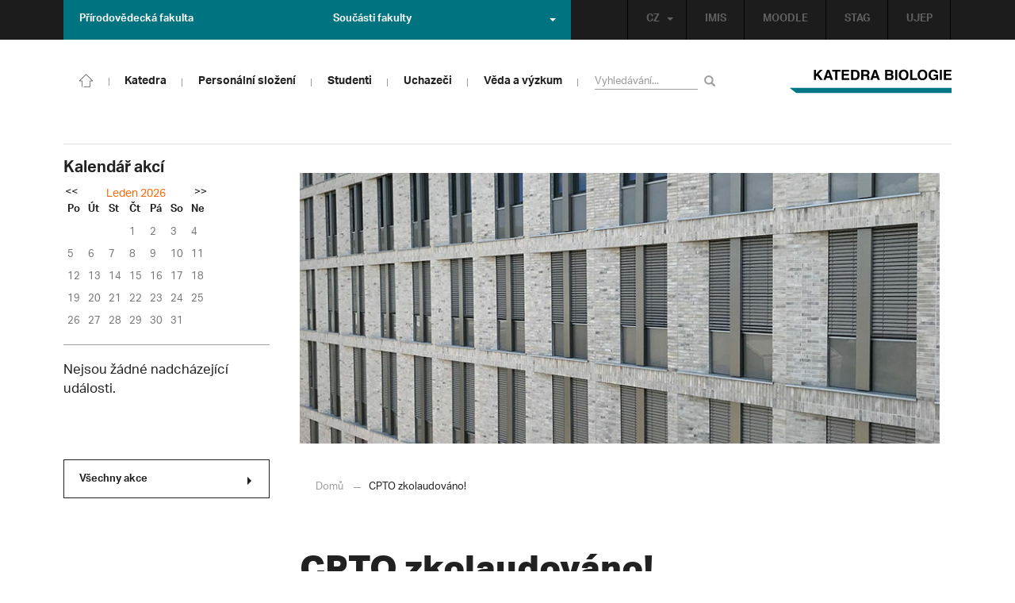

--- FILE ---
content_type: text/html; charset=UTF-8
request_url: https://biology.ujep.cz/cs/1164/cpto-zkolaudovano/?strana=43
body_size: 10044
content:
<!DOCTYPE html>
<html lang="cs">
    <head>
        <meta charset="utf-8">
        <meta http-equiv="X-UA-Compatible" content="IE=edge">
        <meta name="viewport" content="width=device-width, initial-scale=1">
        <title>CPTO zkolaudováno! &#8211; biology.ujep.cz</title>

    <style type="text/css">
    /* Vklada se v inc/ciujep-advanced.php v pridej_obrazek_pro_graficky_oddelovac () */
    .home_inner,
	#linkbox-sidebar > div {
        background: url('https://biology.ujep.cz/wp-content/themes/ujep/img-kbi/color-divider.png'),url('https://biology.ujep.cz/wp-content/themes/ujep/img/divider.png');
    }
    </style>
    <link rel='dns-prefetch' href='//s.w.org' />
<link rel="alternate" type="application/rss+xml" title="biology.ujep.cz &raquo; RSS zdroj" href="https://biology.ujep.cz/cs/feed/" />
<link rel='stylesheet' id='wp-block-library-css'  href='https://biology.ujep.cz/wp-includes/css/dist/block-library/style.min.css?ver=5.3.2' type='text/css' media='all' />
<link rel='stylesheet' id='pb-accordion-blocks-style-css'  href='https://biology.ujep.cz/wp-content/plugins/accordion-blocks/css/accordion-blocks.css?ver=1769001745' type='text/css' media='all' />
<link rel='stylesheet' id='extended_gutenberg-style-css'  href='https://biology.ujep.cz/wp-content/plugins/ciujep-extended-gutenberg/style.css?ver=1588089440' type='text/css' media='all' />
<link rel='stylesheet' id='bootstrap-css'  href='https://biology.ujep.cz/wp-content/themes/ujep/bootstrap/css/bootstrap.min.css?ver=1.0.0' type='text/css' media='all' />
<link rel='stylesheet' id='owl-carousel-min-css-css'  href='https://biology.ujep.cz/wp-content/themes/ujep/owl-carousel/owl.carousel.css?ver=1.0.0' type='text/css' media='all' />
<link rel='stylesheet' id='owl-carousel-theme-css-css'  href='https://biology.ujep.cz/wp-content/themes/ujep/owl-carousel/owl.theme.css?ver=1.0.0' type='text/css' media='all' />
<link rel='stylesheet' id='customstyle-all-css'  href='https://biology.ujep.cz/wp-content/themes/ujep/style.css?ver=1.5.6' type='text/css' media='screen' />
<link rel='stylesheet' id='customstyle-print-css'  href='https://biology.ujep.cz/wp-content/themes/ujep/css/print.css?ver=1.0.0' type='text/css' media='print' />
<link rel='stylesheet' id='font-awesome-min-css-css'  href='https://biology.ujep.cz/wp-content/themes/ujep/font-awesome/css/font-awesome.min.css?ver=1.0.0' type='text/css' media='all' />
<link rel='stylesheet' id='ciujep-ai1ec-widget-month-css'  href='https://biology.ujep.cz/wp-content/plugins/ciujep-ai1ec-widget-month//ciujep-ai1ec-widget-month.css?ver=1.1.0' type='text/css' media='all' />
<script type='text/javascript' src='https://biology.ujep.cz/wp-includes/js/jquery/jquery.js?ver=1.12.4-wp'></script>
<script type='text/javascript' src='https://biology.ujep.cz/wp-includes/js/jquery/jquery-migrate.min.js?ver=1.4.1'></script>
<link rel="EditURI" type="application/rsd+xml" title="RSD" href="https://biology.ujep.cz/xmlrpc.php?rsd" />
<link rel="wlwmanifest" type="application/wlwmanifest+xml" href="https://biology.ujep.cz/wp-includes/wlwmanifest.xml" /> 
<link rel='prev' title='Úspěšná akreditace na KBI' href='https://biology.ujep.cz/cs/1161/uspesna-akreditace-na-kbi/' />
<link rel='next' title='CPTO jako nová dominanta města Ústí nad Labem' href='https://biology.ujep.cz/cs/1168/cpto-jako-nova-dominanta-mesta-usti-nad-labem/' />
<meta name="generator" content="WordPress 5.3.2" />
<link rel="canonical" href="https://biology.ujep.cz/cs/1164/cpto-zkolaudovano/" />
<link rel='shortlink' href='https://biology.ujep.cz/?p=1164' />
<link rel="alternate" type="application/json+oembed" href="https://biology.ujep.cz/wp-json/oembed/1.0/embed?url=https%3A%2F%2Fbiology.ujep.cz%2Fcs%2F1164%2Fcpto-zkolaudovano%2F" />
<link rel="alternate" type="text/xml+oembed" href="https://biology.ujep.cz/wp-json/oembed/1.0/embed?url=https%3A%2F%2Fbiology.ujep.cz%2Fcs%2F1164%2Fcpto-zkolaudovano%2F&#038;format=xml" />
<style></style>
        <link rel="icon" type="image/png" sizes="32x32" href="https://biology.ujep.cz/wp-content/themes/ujep/img-kbi/favicon-32x32.png">
        <link rel="icon" type="image/png" sizes="16x16" href="https://biology.ujep.cz/wp-content/themes/ujep/img-kbi/favicon-16x16.png">
    <meta name="msapplication-TileColor" content="#ffffff">
    <meta name="theme-color" content="#ffffff">        <script src="https://use.typekit.net/hgj6dim.js"></script>
        <script>try{Typekit.load({ async: true });}catch(e){}</script>
        <link rel="stylesheet" type="text/css" href="//fonts.googleapis.com/css?family=Lora:400,300,300italic,400italic,600,600italic,700italic,700,800,800italic&subset=latin,latin-ext" />
        <!--[if lt IE 9]>
        <script src="https://cdnjs.cloudflare.com/ajax/libs/html5shiv/3.7.3/html5shiv.js"></script>
        <![endif]-->
            </head>
            <body class="motif-ujep-kbi motif-ujep-other bez-menu-vlevo motif-ujep-soucast-prf">
            <header>
            
            <div id="top_bar">
                <div class="container">
                    <nav class="navbar navbar-default">
                        <div class="navbar" id="navbar-top"><div class="main-top-menu-right home"><ul id="menu-horni-menu-cz" class="nav navbar-nav navbar-right top-menu-links"><li class="menu-item menu-item-type-custom menu-item-object-custom menu-item-81"><a title="IMIS" href="https://imis.ujep.cz/">IMIS</a></li>
<li class="menu-item menu-item-type-custom menu-item-object-custom menu-item-169"><a title="MOODLE" href="https://moodle.biology.ujep.cz/">MOODLE</a></li>
<li class="menu-item menu-item-type-custom menu-item-object-custom menu-item-80"><a title="STAG" href="http://stag.ujep.cz">STAG</a></li>
<li class="menu-item menu-item-type-custom menu-item-object-custom menu-item-82"><a title="UJEP" href="https://www.ujep.cz">UJEP</a></li>
</ul><ul id="lang-switch-top" class="home nav navbar-nav navbar-right"><li id="polylang-2" class="dropdown widget widget_polylang"><a href="#" class="dropdown-toggle" data-toggle="dropdown" role="button" aria-haspopup="true" aria-expanded="false" >CZ<span class="caret"></span></a><ul class="dropdown-menu">
	<li class="lang-item lang-item-10 lang-item-cs current-lang lang-item-first"><a lang="cs-CZ" hreflang="cs-CZ" href="https://biology.ujep.cz/cs/"><img src="[data-uri]" title="CZ" alt="CZ" width="16" height="11" /><span style="margin-left:0.3em;">CZ</span></a></li>
	<li class="lang-item lang-item-13 lang-item-en no-translation"><a lang="en-GB" hreflang="en-GB" href="https://biology.ujep.cz/en/"><img src="[data-uri]" title="EN" alt="EN" width="16" height="11" /><span style="margin-left:0.3em;">EN</span></a></li>
</ul>
</li></ul></div><ul id="odkaz-na-prf">
        <li>
            <a href="https://prf.ujep.cz/cs/" aria-haspopup="true" aria-expanded="false">Přírodovědecká fakulta</a>
        </li>
    </ul><ul class="nav navbar-nav" id="fac-soucasti-list">
        <li class="dropdown">
            <a href="#" class="dropdown-toggle" data-toggle="dropdown" role="button" aria-haspopup="true" aria-expanded="false">Součásti fakulty<span class="caret"></span></a><ul id="menu-soucasti-fakulty-cz" class="dropdown-menu"><li class="menu-item menu-item-type-custom menu-item-object-custom menu-item-31"><a title="Katedra biologie" target="_blank" rel="noopener noreferrer" href="http://biology.ujep.cz/">Katedra biologie</a></li>
<li class="menu-item menu-item-type-custom menu-item-object-custom menu-item-32"><a title="Katedra fyziky" target="_blank" rel="noopener noreferrer" href="http://physics.ujep.cz">Katedra fyziky</a></li>
<li class="menu-item menu-item-type-custom menu-item-object-custom menu-item-33"><a title="Katedra geografie" target="_blank" rel="noopener noreferrer" href="http://geography.ujep.cz">Katedra geografie</a></li>
<li class="menu-item menu-item-type-custom menu-item-object-custom menu-item-34"><a title="Katedra chemie" target="_blank" rel="noopener noreferrer" href="https://prf.ujep.cz/cs/katedra-chemie">Katedra chemie</a></li>
<li class="menu-item menu-item-type-custom menu-item-object-custom menu-item-35"><a title="Katedra informatiky" target="_blank" rel="noopener noreferrer" href="https://ki.ujep.cz/">Katedra informatiky</a></li>
<li class="menu-item menu-item-type-custom menu-item-object-custom menu-item-36"><a title="Katedra matematiky" target="_blank" rel="noopener noreferrer" href="http://kma.ujep.cz">Katedra matematiky</a></li>
<li class="menu-item menu-item-type-custom menu-item-object-custom menu-item-37"><a title="Centrum nanomateriálů a biotechnologií" target="_blank" rel="noopener noreferrer" href="https://cenab.ujep.cz/cs/">Centrum nanomateriálů a biotechnologií</a></li>
<li class="menu-item menu-item-type-custom menu-item-object-custom menu-item-317"><a title="Centrum podpory přírodovědného vzdělávání" href="https://cppv.ujep.cz">Centrum podpory přírodovědného vzdělávání</a></li>
</ul>
        </li>
    </ul>
                        </div>
                    </nav>
                </div>
            </div><div id="main-top-content" >
    <div class="container">
        <nav class="navbar navbar-default main-top-not-homepage ">
            <div class="navbar-header">
                            <span class="logo mobile">
                <a href="https://biology.ujep.cz/cs/" rel="home" title="biology.ujep.cz"><img alt="biology.ujep.cz" src="https://biology.ujep.cz/wp-content/themes/ujep/img-kbi/logo-mobil.svg" width="89" height="39"></a>            
            </span>
                    <div class="top-right-toggle-content">
                    <span onClick="show_mobile_search();return false;" class="search-mobile-show glyphicon glyphicon-search"></span>                    
                    <button type="button" class="navbar-toggle collapsed" data-toggle="collapse" data-target="#navbar-collapse-main-top" aria-expanded="false">
                        <span class="sr-only">Toggle navigation</span>
                        <span class="icon-bar"></span>
                        <span class="icon-bar"></span>
                        <span class="icon-bar"></span>
                    </button>
                </div>
                                <div id="search-mobile-container">
                    <form role="search" method="get" id="searchform" class="navbar-form navbar-left" action="https://biology.ujep.cz/cs">
                        <div class="form-group">
                            <input type="text" value="" name="s" class="form-control" placeholder="Vyhledávání..." required="required"/>
                            <!--<input type="hidden" name="post_type[0]" value="post" />
                            <input type="hidden" name="post_type[1]" value="page" />-->
                        </div>
                        <button type="submit" value="Search" class="searchsubmit btn btn-default" title="Vyhledávání..."><span class="glyphicon glyphicon-search"></span></button>
                    </form>                        
                </div>
            </div>
            <div id="icon-home-in-heading"><a href="https://biology.ujep.cz/cs/" rel="home" title="biology.ujep.cz"><img alt="biology.ujep.cz" src="https://biology.ujep.cz/wp-content/themes/ujep/img-kbi/home-icon.svg"><span></span></a></div>            <div id="navbar-collapse-main-top" class="collapse navbar-collapse content-page jednosloupcova-roleta-menu">
                <ul id="menu-hlavni-menu-cz" class="nav navbar-nav nav-prostor-na-ikonku-domu"><li class="sub-toggle menu-item menu-item-type-custom menu-item-object-custom menu-item-has-children menu-item-2036"><a title="Katedra" href="#"><span>Katedra</span><span class="glyphicon glyphicon-triangle-right"></span></a>
<ul class="sub-menu">
	<li class="menu-item menu-item-type-post_type menu-item-object-page menu-item-883"><a title="Profil katedry" href="https://biology.ujep.cz/cs/katedra/profil-katedry/"><span>Profil katedry</span><span class="glyphicon glyphicon-triangle-right"></span></a></li>
	<li class="menu-item menu-item-type-post_type menu-item-object-page menu-item-882"><a title="Absolventi a úspěchy" href="https://biology.ujep.cz/cs/absolventi-a-uspechy/"><span>Absolventi a úspěchy</span><span class="glyphicon glyphicon-triangle-right"></span></a></li>
	<li class="menu-item menu-item-type-post_type menu-item-object-page menu-item-881"><a title="Aktivity a spolupráce" href="https://biology.ujep.cz/cs/katedra/aktivity-a-spoluprace/"><span>Aktivity a spolupráce</span><span class="glyphicon glyphicon-triangle-right"></span></a></li>
	<li class="menu-item menu-item-type-post_type menu-item-object-page menu-item-873"><a title="Kontakt" href="https://biology.ujep.cz/cs/katedra/kontakt/"><span>Kontakt</span><span class="glyphicon glyphicon-triangle-right"></span></a></li>
</ul>
</li>
<li class="sub-toggle menu-item menu-item-type-custom menu-item-object-custom menu-item-has-children menu-item-2034"><a title="Personální složení" href="#"><span>Personální složení</span><span class="glyphicon glyphicon-triangle-right"></span></a>
<ul class="sub-menu">
	<li class="menu-item menu-item-type-post_type menu-item-object-page menu-item-2300"><a title="Sekretariát" href="https://biology.ujep.cz/cs/personalni-slozeni/sekretariat/"><span>Sekretariát</span><span class="glyphicon glyphicon-triangle-right"></span></a></li>
	<li class="menu-item menu-item-type-post_type menu-item-object-page menu-item-906"><a title="Vedení katedry" href="https://biology.ujep.cz/cs/personalni-slozeni/vedeni-katedry/"><span>Vedení katedry</span><span class="glyphicon glyphicon-triangle-right"></span></a></li>
	<li class="menu-item menu-item-type-post_type menu-item-object-page menu-item-2067"><a title="Akademici" href="https://biology.ujep.cz/cs/personalni-slozeni/akademici/"><span>Akademici</span><span class="glyphicon glyphicon-triangle-right"></span></a></li>
	<li class="menu-item menu-item-type-post_type menu-item-object-page menu-item-2294"><a title="Externisté" href="https://biology.ujep.cz/cs/personalni-slozeni/externiste/"><span>Externisté</span><span class="glyphicon glyphicon-triangle-right"></span></a></li>
	<li class="menu-item menu-item-type-post_type menu-item-object-page menu-item-2301"><a title="Technici" href="https://biology.ujep.cz/cs/personalni-slozeni/technici/"><span>Technici</span><span class="glyphicon glyphicon-triangle-right"></span></a></li>
</ul>
</li>
<li class="sub-toggle menu-item menu-item-type-custom menu-item-object-custom menu-item-has-children menu-item-2099"><a title="Studenti" href="#"><span>Studenti</span><span class="glyphicon glyphicon-triangle-right"></span></a>
<ul class="sub-menu">
	<li class="menu-item menu-item-type-post_type menu-item-object-page menu-item-2874"><a title="Help desk" href="https://biology.ujep.cz/cs/studenti/help-desk/"><span>Help desk</span><span class="glyphicon glyphicon-triangle-right"></span></a></li>
	<li class="menu-item menu-item-type-post_type menu-item-object-page menu-item-937"><a title="Závěrečné práce" href="https://biology.ujep.cz/cs/studenti/zaverecne-prace/"><span>Závěrečné práce</span><span class="glyphicon glyphicon-triangle-right"></span></a></li>
	<li class="menu-item menu-item-type-post_type menu-item-object-page menu-item-930"><a title="Požadavky k SZZ" href="https://biology.ujep.cz/cs/studenti/pozadavky-k-ssz/"><span>Požadavky k SZZ</span><span class="glyphicon glyphicon-triangle-right"></span></a></li>
	<li class="menu-item menu-item-type-custom menu-item-object-custom menu-item-1413"><a title="Stipendia" href="https://prf.ujep.cz/cs/stipendia"><span>Stipendia</span><span class="glyphicon glyphicon-triangle-right"></span></a></li>
	<li class="menu-item menu-item-type-post_type menu-item-object-page menu-item-939"><a title="Zahraniční studium a stáže" href="https://biology.ujep.cz/cs/studenti/zahranicni-studium/"><span>Zahraniční studium a stáže</span><span class="glyphicon glyphicon-triangle-right"></span></a></li>
	<li class="menu-item menu-item-type-custom menu-item-object-custom menu-item-1414"><a title="Harmonogramy" href="https://prf.ujep.cz/cs/harmonogramy"><span>Harmonogramy</span><span class="glyphicon glyphicon-triangle-right"></span></a></li>
	<li class="menu-item menu-item-type-custom menu-item-object-custom menu-item-1415"><a title="Studijní oddělení" href="https://prf.ujep.cz/cs/studijni-oddeleni"><span>Studijní oddělení</span><span class="glyphicon glyphicon-triangle-right"></span></a></li>
	<li class="menu-item menu-item-type-custom menu-item-object-custom menu-item-2234"><a title="Moodle" href="https://moodle.biology.ujep.cz/"><span>Moodle</span><span class="glyphicon glyphicon-triangle-right"></span></a></li>
	<li class="menu-item menu-item-type-post_type menu-item-object-page menu-item-1418"><a title="IS/STAG" href="https://biology.ujep.cz/cs/studenti/stag/"><span>IS/STAG</span><span class="glyphicon glyphicon-triangle-right"></span></a></li>
	<li class="menu-item menu-item-type-custom menu-item-object-custom menu-item-2236"><a title="Univerzitní knihovna" href="https://knihovna.ujep.cz/cs/"><span>Univerzitní knihovna</span><span class="glyphicon glyphicon-triangle-right"></span></a></li>
</ul>
</li>
<li class="sub-toggle menu-item menu-item-type-custom menu-item-object-custom menu-item-has-children menu-item-2101"><a title="Uchazeči" href="#"><span>Uchazeči</span><span class="glyphicon glyphicon-triangle-right"></span></a>
<ul class="sub-menu">
	<li class="menu-item menu-item-type-post_type menu-item-object-page menu-item-964"><a title="Bakalářské studium" href="https://biology.ujep.cz/cs/uchazeci/bakalarske-studium/"><span>Bakalářské studium</span><span class="glyphicon glyphicon-triangle-right"></span></a></li>
	<li class="menu-item menu-item-type-post_type menu-item-object-page menu-item-1266"><a title="Magisterské studium" href="https://biology.ujep.cz/cs/uchazeci/magisterske-studium/"><span>Magisterské studium</span><span class="glyphicon glyphicon-triangle-right"></span></a></li>
	<li class="menu-item menu-item-type-post_type menu-item-object-page menu-item-967"><a title="Doktorské studium" href="https://biology.ujep.cz/cs/uchazeci/doktorske-studium/"><span>Doktorské studium</span><span class="glyphicon glyphicon-triangle-right"></span></a></li>
	<li class="menu-item menu-item-type-custom menu-item-object-custom menu-item-1411"><a title="Přihláška ke studiu" href="https://portal.ujep.cz/portal/studium/uchazec/eprihlaska.html"><span>Přihláška ke studiu</span><span class="glyphicon glyphicon-triangle-right"></span></a></li>
	<li class="menu-item menu-item-type-custom menu-item-object-custom menu-item-1412"><a title="Přijímací řízení" href="https://prf.ujep.cz/cs/prijimaci-rizeni"><span>Přijímací řízení</span><span class="glyphicon glyphicon-triangle-right"></span></a></li>
</ul>
</li>
<li class="sub-toggle menu-item menu-item-type-custom menu-item-object-custom menu-item-has-children menu-item-2100"><a title="Věda a výzkum" href="#"><span>Věda a výzkum</span><span class="glyphicon glyphicon-triangle-right"></span></a>
<ul class="sub-menu">
	<li class="menu-item menu-item-type-post_type menu-item-object-page menu-item-1281"><a title="Laboratoře" href="https://biology.ujep.cz/cs/veda-a-vyzkum/laboratore/"><span>Laboratoře</span><span class="glyphicon glyphicon-triangle-right"></span></a></li>
	<li class="menu-item menu-item-type-post_type menu-item-object-page menu-item-975"><a title="Výzkumná témata" href="https://biology.ujep.cz/cs/veda-a-vyzkum/vyzkumna-temata/"><span>Výzkumná témata</span><span class="glyphicon glyphicon-triangle-right"></span></a></li>
	<li class="menu-item menu-item-type-taxonomy menu-item-object-category menu-item-2251"><a title="Výzkumné projekty" href="https://biology.ujep.cz/cs/cat/vyzkumne_projekty/"><span>Výzkumné projekty</span><span class="glyphicon glyphicon-triangle-right"></span></a></li>
	<li class="menu-item menu-item-type-taxonomy menu-item-object-category menu-item-2267"><a title="Studentské projekty" href="https://biology.ujep.cz/cs/cat/studentske_projekty/"><span>Studentské projekty</span><span class="glyphicon glyphicon-triangle-right"></span></a></li>
	<li class="menu-item menu-item-type-taxonomy menu-item-object-category menu-item-2281"><a title="Rozvojové projekty" href="https://biology.ujep.cz/cs/cat/rozvojove_projekty/"><span>Rozvojové projekty</span><span class="glyphicon glyphicon-triangle-right"></span></a></li>
	<li class="menu-item menu-item-type-post_type menu-item-object-page menu-item-1289"><a title="Publikace dle databáze OBD" href="https://biology.ujep.cz/cs/veda-a-vyzkum/publikace-dle-databaze-obd/"><span>Publikace dle databáze OBD</span><span class="glyphicon glyphicon-triangle-right"></span></a></li>
	<li class="menu-item menu-item-type-post_type menu-item-object-page menu-item-630"><a title="Patenty, užitné a průmyslové vzory" href="https://biology.ujep.cz/cs/veda-a-vyzkum/patenty-uzitne-a-prumyslove-vzory/"><span>Patenty, užitné a průmyslové vzory</span><span class="glyphicon glyphicon-triangle-right"></span></a></li>
</ul>
</li>
</ul>                                <form role="search" method="get" id="searchform" class="navbar-form navbar-left" action="https://biology.ujep.cz/cs">
                    <div class="form-group">
                        <input type="text" value="" name="s" class="form-control" placeholder="Vyhledávání..." required="required"/>
                        <!--<input type="hidden" name="post_type[0]" value="post" />
                        <input type="hidden" name="post_type[1]" value="page" />-->
                    </div>
                    <button type="submit" value="Search" class="searchsubmit btn btn-default" title="Vyhledávání..."><span class="glyphicon glyphicon-search"></span></button>
                </form>            
                                                        <span class="logo">
                                                <a href="https://biology.ujep.cz/cs/" rel="home" title="biology.ujep.cz"><img alt="biology.ujep.cz" src="https://biology.ujep.cz/wp-content/themes/ujep/img-kbi/logo.svg" height="70" width="220" class="img-responsive"></a>
                                                </span>
                            </div>
        </nav>
    </div>
</div>
        </header><div class="container" id="main-container">
                
            <div id="sidebar-container" role="complementary">
            
                <aside id="sidebar_left">
                <div id="ai1ec_agenda_widget_month-4" class="widget widget_ai1ec_agenda_widget_month">

	<h2 class="widget-title">Kalendář akcí</h2>

<div class="ciujep-ai1ec-month-view"><div class="navigace">
            <a href="#" class="ciujep_ai1ec_zmen_mesic ciujep_ai1ec_zmen_mesic_ajax" data-mesic="1764576000" data-cat-ids="20">
        &lt;&lt;</a>
    
    <span><a href="https://biology.ujep.cz/cs/calendar/cat_ids~20/action~month/exact_date~1769001745/" title="Zobrazit události měsíce" class="ciujep_ai1ec_zobraz_mesic">Leden 2026</a></span>

            <a href="#" class="ciujep_ai1ec_zmen_mesic ciujep_ai1ec_zmen_mesic_ajax" data-mesic="1769932800" data-cat-ids="20">
        &gt;&gt;</a>
</div>

<table class="ai1ec-month-view ai1ec-popover-boundary
		">
	<thead>
		<tr>
							<th scope="col" class="ai1ec-weekday">Po</th>
							<th scope="col" class="ai1ec-weekday">Út</th>
							<th scope="col" class="ai1ec-weekday">St</th>
							<th scope="col" class="ai1ec-weekday">Čt</th>
							<th scope="col" class="ai1ec-weekday">Pá</th>
							<th scope="col" class="ai1ec-weekday">So</th>
							<th scope="col" class="ai1ec-weekday">Ne</th>
					</tr>
	</thead>
	<tbody>
								<tr class="ai1ec-week">
				
					 						<td class="ai1ec-empty"></td>
					 
				
					 						<td class="ai1ec-empty"></td>
					 
				
					 						<td class="ai1ec-empty"></td>
					 
				
											<td >
																						<div class="ai1ec-day-stretcher"></div>
															
							<div class="ai1ec-day">
								<div class="ai1ec-date">
                                                                        <span>1</span>
							        								</div>
							</div>
						</td>
					 
				
											<td >
														
							<div class="ai1ec-day">
								<div class="ai1ec-date">
                                                                        <span>2</span>
							        								</div>
							</div>
						</td>
					 
				
											<td >
														
							<div class="ai1ec-day">
								<div class="ai1ec-date">
                                                                        <span>3</span>
							        								</div>
							</div>
						</td>
					 
				
											<td >
														
							<div class="ai1ec-day">
								<div class="ai1ec-date">
                                                                        <span>4</span>
							        								</div>
							</div>
						</td>
					 
				 			</tr>
								<tr class="ai1ec-week">
				
											<td >
																						<div class="ai1ec-day-stretcher"></div>
															
							<div class="ai1ec-day">
								<div class="ai1ec-date">
                                                                        <span>5</span>
							        								</div>
							</div>
						</td>
					 
				
											<td >
														
							<div class="ai1ec-day">
								<div class="ai1ec-date">
                                                                        <span>6</span>
							        								</div>
							</div>
						</td>
					 
				
											<td >
														
							<div class="ai1ec-day">
								<div class="ai1ec-date">
                                                                        <span>7</span>
							        								</div>
							</div>
						</td>
					 
				
											<td >
														
							<div class="ai1ec-day">
								<div class="ai1ec-date">
                                                                        <span>8</span>
							        								</div>
							</div>
						</td>
					 
				
											<td >
														
							<div class="ai1ec-day">
								<div class="ai1ec-date">
                                                                        <span>9</span>
							        								</div>
							</div>
						</td>
					 
				
											<td >
														
							<div class="ai1ec-day">
								<div class="ai1ec-date">
                                                                        <span>10</span>
							        								</div>
							</div>
						</td>
					 
				
											<td >
														
							<div class="ai1ec-day">
								<div class="ai1ec-date">
                                                                        <span>11</span>
							        								</div>
							</div>
						</td>
					 
				 			</tr>
								<tr class="ai1ec-week">
				
											<td >
																						<div class="ai1ec-day-stretcher"></div>
															
							<div class="ai1ec-day">
								<div class="ai1ec-date">
                                                                        <span>12</span>
							        								</div>
							</div>
						</td>
					 
				
											<td >
														
							<div class="ai1ec-day">
								<div class="ai1ec-date">
                                                                        <span>13</span>
							        								</div>
							</div>
						</td>
					 
				
											<td >
														
							<div class="ai1ec-day">
								<div class="ai1ec-date">
                                                                        <span>14</span>
							        								</div>
							</div>
						</td>
					 
				
											<td >
														
							<div class="ai1ec-day">
								<div class="ai1ec-date">
                                                                        <span>15</span>
							        								</div>
							</div>
						</td>
					 
				
											<td >
														
							<div class="ai1ec-day">
								<div class="ai1ec-date">
                                                                        <span>16</span>
							        								</div>
							</div>
						</td>
					 
				
											<td >
														
							<div class="ai1ec-day">
								<div class="ai1ec-date">
                                                                        <span>17</span>
							        								</div>
							</div>
						</td>
					 
				
											<td >
														
							<div class="ai1ec-day">
								<div class="ai1ec-date">
                                                                        <span>18</span>
							        								</div>
							</div>
						</td>
					 
				 			</tr>
								<tr class="ai1ec-week">
				
											<td >
																						<div class="ai1ec-day-stretcher"></div>
															
							<div class="ai1ec-day">
								<div class="ai1ec-date">
                                                                        <span>19</span>
							        								</div>
							</div>
						</td>
					 
				
											<td >
														
							<div class="ai1ec-day">
								<div class="ai1ec-date">
                                                                        <span>20</span>
							        								</div>
							</div>
						</td>
					 
				
											<td class="ai1ec-today">
														
							<div class="ai1ec-day">
								<div class="ai1ec-date">
                                                                        <span>21</span>
							        								</div>
							</div>
						</td>
					 
				
											<td >
														
							<div class="ai1ec-day">
								<div class="ai1ec-date">
                                                                        <span>22</span>
							        								</div>
							</div>
						</td>
					 
				
											<td >
														
							<div class="ai1ec-day">
								<div class="ai1ec-date">
                                                                        <span>23</span>
							        								</div>
							</div>
						</td>
					 
				
											<td >
														
							<div class="ai1ec-day">
								<div class="ai1ec-date">
                                                                        <span>24</span>
							        								</div>
							</div>
						</td>
					 
				
											<td >
														
							<div class="ai1ec-day">
								<div class="ai1ec-date">
                                                                        <span>25</span>
							        								</div>
							</div>
						</td>
					 
				 			</tr>
								<tr class="ai1ec-week">
				
											<td >
																						<div class="ai1ec-day-stretcher"></div>
															
							<div class="ai1ec-day">
								<div class="ai1ec-date">
                                                                        <span>26</span>
							        								</div>
							</div>
						</td>
					 
				
											<td >
														
							<div class="ai1ec-day">
								<div class="ai1ec-date">
                                                                        <span>27</span>
							        								</div>
							</div>
						</td>
					 
				
											<td >
														
							<div class="ai1ec-day">
								<div class="ai1ec-date">
                                                                        <span>28</span>
							        								</div>
							</div>
						</td>
					 
				
											<td >
														
							<div class="ai1ec-day">
								<div class="ai1ec-date">
                                                                        <span>29</span>
							        								</div>
							</div>
						</td>
					 
				
											<td >
														
							<div class="ai1ec-day">
								<div class="ai1ec-date">
                                                                        <span>30</span>
							        								</div>
							</div>
						</td>
					 
				
											<td >
														
							<div class="ai1ec-day">
								<div class="ai1ec-date">
                                                                        <span>31</span>
							        								</div>
							</div>
						</td>
					 
				
					 						<td class="ai1ec-empty"></td>
					 
				 			</tr>
		 	</tbody>
</table>

<div class="ai1ec-pull-left"></div></div>

</div><div id="ai1ec_agenda_widget-2" class="widget widget_ai1ec_agenda_widget">

	<h2 class="widget-title">Nadcházející události CZ</h2>

<style>
<!--

-->
</style>
<div class="timely ai1ec-agenda-widget-view ai1ec-clearfix">

			<p class="ai1ec-no-results">
			Nejsou žádné nadcházející události.
		</p>
	 
			<div class="ai1ec-subscribe-buttons-widget">
							<a class="ai1ec-btn ai1ec-btn-default ai1ec-btn-xs ai1ec-pull-right
					ai1ec-calendar-link"
					href="https&#x3A;&#x2F;&#x2F;biology.ujep.cz&#x2F;cs&#x2F;calendar&#x2F;cat_ids&#x7E;20&#x2F;action&#x7E;month&#x2F;exact_date&#x7E;1769001745&#x2F;">
                                        Všechny akce
					<span class="caret-right"></span>
				</a>
			
					</div>
	 
</div>



</div>
</aside>

</div>
 
        <main>
            <article id="post" class="post">
    <header class="entry-header">
                    <figure>
                <img width="830" height="350" src="https://biology.ujep.cz/wp-content/uploads/2021/04/2020-06_kolaudaceCPTO-830x350-1-830x350.jpg" class="attachment-post-image size-post-image wp-post-image" alt="" />            </figure>
                <ul class="breadcrumbs "><li class="homelink"><a href="https://biology.ujep.cz/" title="biology.ujep.cz">Domů</a></li><li class="last"><span class="separ-breacrumbs"></span>CPTO zkolaudováno!</li></ul>        <h1 class="entry-title">CPTO zkolaudováno!</h1>
    </header>

    <p><em><strong>Budova Centra přírodovědných a technických oborů (CPTO) může začít sloužit pracovištím přírodovědecké fakulty, fakulty životního prostředí a správy kolejí a menz UJEP. Dne 2. června 2020 bylo dokončeno kolaudační řízení a pokračuje postupné předávání stavby k užívání!</strong></em></p>
<p>Již od jara začalo stěhování a umísťování složitého vybavení laboratoří do budovy a v návaznosti na ukončenou kolaudaci se od června začínají stěhovat postupně i zaměstnanci jednotlivých pracovišť přírodovědecké fakulty. V této souvislosti prosíme o shovívavost, pokud nebudou všechny činnosti probíhat tak, jak je běžné za standardního provozu, který je díky upravenému harmonogramu akademického roku už i tak nestandardní.</p>
<p>Další informace o stěhování naleznete v <a href="https://prf.ujep.cz/cs/6171/chystame-se-do-noveho">jednom z předchozích článků</a>. Můžete se podívat i na <a href="https://www.google.cz/maps/@50.664815,14.0251767,3a,75y,13.97h,108.66t/data=!3m8!1e1!3m6!1sAF1QipNCVyDJCFoy2Qi-aPk6N_Zn_9V45esbKKD9ug4n!2e10!3e11!6shttps:%2F%2Flh5.googleusercontent.com%2Fp%2FAF1QipNCVyDJCFoy2Qi-aPk6N_Zn_9V45esbKKD9ug4n%3Dw203-h100-k-no-pi0-ya319.88824-ro-0-fo100!7i8704!8i4352?hl=cs&amp;authuser=0">360° snímek</a> z náměstí před budovou.</p>
<p>Sídlo přírodovědecké fakulty bude na adrese <em>Pasteurova 15, 400 96 Ústí nad Labem</em>.</p>

    <footer class="entry-footer">
        <div id="prispevky_do_paticky" class="prispevky_rubriky">
            <h2 class="page-title">Poslední aktuality</h2><div id="category-list-post"><article id="post-1056" class="post-1056 post type-post status-publish format-standard has-post-thumbnail hentry category-aktuality">
    <header class="entry-header">
                    <a href="https://biology.ujep.cz/cs/1056/prirodovedecka-fakulta-slavi-15-let-od-sveho-vzniku/" title="Přírodovědecká fakulta slaví 15 let od svého vzniku">
                <img width="438" height="252" src="https://biology.ujep.cz/wp-content/uploads/2021/04/CPTO_15_let_svetle-830x350-1-438x252.jpg" class="img-responsive wp-post-image" alt="" />            </a>
                <span class="date">6. 11. 2020</span>
        <h3 class="entry-title">
            <a href="https://biology.ujep.cz/cs/1056/prirodovedecka-fakulta-slavi-15-let-od-sveho-vzniku/" rel="bookmark">
                Přírodovědecká fakulta slaví 15 let od svého vzniku            </a>
        </h3>
    </header>
    <div class="entry-content">
        <p>
1. listopadu odstartovaly na Přírodovědecké fakultě Univerzity J. E. Purkyně v Ústí nad Labem oslavy výročí 15 let od jejího vzniku.




Fakulta, která je součástí Univerzity J. E. Purkyně v Ústí nad Labem, byla založena dne 4. 11. 2005. Pohled ...</p>
    </div>
    <footer class="entry-footer">
            </footer>
</article><article id="post-1053" class="post-1053 post type-post status-publish format-standard has-post-thumbnail hentry category-aktuality">
    <header class="entry-header">
                    <a href="https://biology.ujep.cz/cs/1053/projekty-na-kbi-vyvoj-mikrofluidnich-systemu/" title="Projekty na PřF/KBI &#8211; Vývoj mikrofluidních systémů">
                <img width="438" height="252" src="https://biology.ujep.cz/wp-content/uploads/2021/04/SGS_Poustka-Panuska-830x350-1-438x252.png" class="img-responsive wp-post-image" alt="" />            </a>
                <span class="date">27. 10. 2020</span>
        <h3 class="entry-title">
            <a href="https://biology.ujep.cz/cs/1053/projekty-na-kbi-vyvoj-mikrofluidnich-systemu/" rel="bookmark">
                Projekty na PřF/KBI &#8211; Vývoj mikrofluidních systémů            </a>
        </h3>
    </header>
    <div class="entry-content">
        <p>
Vývoj mikrofluidních systémů ke specializovaným buněčným kultivacím a testování biologických účinků aktivních látek
Druh projektu/dotační titul: SGS
Číslo projektu: UJEP-SGS-2020-53-006-3
Řešitelé: Mgr. David Poustka (hlavní řešitel); Mgr. Petr Pa...</p>
    </div>
    <footer class="entry-footer">
            </footer>
</article><article id="post-1050" class="post-1050 post type-post status-publish format-standard has-post-thumbnail hentry category-aktuality">
    <header class="entry-header">
                    <a href="https://biology.ujep.cz/cs/1050/studium-mimo-evropu-2021/" title="Studium mimo Evropu 2021">
                <img width="438" height="252" src="https://biology.ujep.cz/wp-content/uploads/2021/04/MŠMT2021-830x350-1-438x252.jpg" class="img-responsive wp-post-image" alt="" />            </a>
                <span class="date">22. 10. 2020</span>
        <h3 class="entry-title">
            <a href="https://biology.ujep.cz/cs/1050/studium-mimo-evropu-2021/" rel="bookmark">
                Studium mimo Evropu 2021            </a>
        </h3>
    </header>
    <div class="entry-content">
        <p>
Studium za hranicemi Evropy na libovolné univerzitě ve světě?? Není to sci-fi (ikdyž se to tak kvůli COVID19 může zdát).

Využijte nabídku Institucionálního programu UJEP pro rok 2021!

Uzávěrka přihlášek 13. 11. 2020

Podrobné informace na web...</p>
    </div>
    <footer class="entry-footer">
            </footer>
</article><article id="post-1190" class="post-1190 post type-post status-publish format-standard has-post-thumbnail hentry category-aktuality">
    <header class="entry-header">
                    <a href="https://biology.ujep.cz/cs/1190/aktualizace-pokynu-a-informaci-k-distancni-vyuce-a-provozu/" title="Aktualizace pokynů a informací k distanční výuce a provozu">
                <img width="438" height="252" src="https://biology.ujep.cz/wp-content/uploads/2021/04/2020-03_covid19-438x252.jpg" class="img-responsive wp-post-image" alt="" />            </a>
                <span class="date">9. 10. 2020</span>
        <h3 class="entry-title">
            <a href="https://biology.ujep.cz/cs/1190/aktualizace-pokynu-a-informaci-k-distancni-vyuce-a-provozu/" rel="bookmark">
                Aktualizace pokynů a informací k distanční výuce a provozu            </a>
        </h3>
    </header>
    <div class="entry-content">
        <p>V návaznosti na Usnesení Vlády ČR ze dnů 12. a 21. října 2020 byly aktualizovány pokyny a nařízení INFO COVID-19 na webu fakulty.

Věnujte jim prosím pozornost!</p>
    </div>
    <footer class="entry-footer">
            </footer>
</article></div>
<div class="strankovani"><div class="strankovani-pred"><a href="https://biology.ujep.cz/cs/?post_type=post&#038;p=1164&#038;strana=42">Stránkování - novější</a></div><div class="strankovani-vypis"><a href="https://biology.ujep.cz/cs/1164/cpto-zkolaudovano/">1</a>
<a href="https://biology.ujep.cz/cs/?post_type=post&#038;p=1164&#038;strana=2">2</a>
<a href="https://biology.ujep.cz/cs/?post_type=post&#038;p=1164&#038;strana=3">3</a>
<a href="https://biology.ujep.cz/cs/?post_type=post&#038;p=1164&#038;strana=4">4</a>
<a href="https://biology.ujep.cz/cs/?post_type=post&#038;p=1164&#038;strana=5">5</a>
<a href="https://biology.ujep.cz/cs/?post_type=post&#038;p=1164&#038;strana=6">6</a>
<a href="https://biology.ujep.cz/cs/?post_type=post&#038;p=1164&#038;strana=7">7</a>
<a href="https://biology.ujep.cz/cs/?post_type=post&#038;p=1164&#038;strana=8">8</a>
<a href="https://biology.ujep.cz/cs/?post_type=post&#038;p=1164&#038;strana=9">9</a>
<a href="https://biology.ujep.cz/cs/?post_type=post&#038;p=1164&#038;strana=10">10</a>
<a href="https://biology.ujep.cz/cs/?post_type=post&#038;p=1164&#038;strana=11">11</a>
<a href="https://biology.ujep.cz/cs/?post_type=post&#038;p=1164&#038;strana=12">12</a>
<a href="https://biology.ujep.cz/cs/?post_type=post&#038;p=1164&#038;strana=13">13</a>
<a href="https://biology.ujep.cz/cs/?post_type=post&#038;p=1164&#038;strana=14">14</a>
<a href="https://biology.ujep.cz/cs/?post_type=post&#038;p=1164&#038;strana=15">15</a>
<a href="https://biology.ujep.cz/cs/?post_type=post&#038;p=1164&#038;strana=16">16</a>
<a href="https://biology.ujep.cz/cs/?post_type=post&#038;p=1164&#038;strana=17">17</a>
<a href="https://biology.ujep.cz/cs/?post_type=post&#038;p=1164&#038;strana=18">18</a>
<a href="https://biology.ujep.cz/cs/?post_type=post&#038;p=1164&#038;strana=19">19</a>
<a href="https://biology.ujep.cz/cs/?post_type=post&#038;p=1164&#038;strana=20">20</a>
<a href="https://biology.ujep.cz/cs/?post_type=post&#038;p=1164&#038;strana=21">21</a>
<a href="https://biology.ujep.cz/cs/?post_type=post&#038;p=1164&#038;strana=22">22</a>
<a href="https://biology.ujep.cz/cs/?post_type=post&#038;p=1164&#038;strana=23">23</a>
<a href="https://biology.ujep.cz/cs/?post_type=post&#038;p=1164&#038;strana=24">24</a>
<a href="https://biology.ujep.cz/cs/?post_type=post&#038;p=1164&#038;strana=25">25</a>
<a href="https://biology.ujep.cz/cs/?post_type=post&#038;p=1164&#038;strana=26">26</a>
<a href="https://biology.ujep.cz/cs/?post_type=post&#038;p=1164&#038;strana=27">27</a>
<a href="https://biology.ujep.cz/cs/?post_type=post&#038;p=1164&#038;strana=28">28</a>
<a href="https://biology.ujep.cz/cs/?post_type=post&#038;p=1164&#038;strana=29">29</a>
<a href="https://biology.ujep.cz/cs/?post_type=post&#038;p=1164&#038;strana=30">30</a>
<a href="https://biology.ujep.cz/cs/?post_type=post&#038;p=1164&#038;strana=31">31</a>
<a href="https://biology.ujep.cz/cs/?post_type=post&#038;p=1164&#038;strana=32">32</a>
<a href="https://biology.ujep.cz/cs/?post_type=post&#038;p=1164&#038;strana=33">33</a>
<a href="https://biology.ujep.cz/cs/?post_type=post&#038;p=1164&#038;strana=34">34</a>
<a href="https://biology.ujep.cz/cs/?post_type=post&#038;p=1164&#038;strana=35">35</a>
<a href="https://biology.ujep.cz/cs/?post_type=post&#038;p=1164&#038;strana=36">36</a>
<a href="https://biology.ujep.cz/cs/?post_type=post&#038;p=1164&#038;strana=37">37</a>
<a href="https://biology.ujep.cz/cs/?post_type=post&#038;p=1164&#038;strana=38">38</a>
<a href="https://biology.ujep.cz/cs/?post_type=post&#038;p=1164&#038;strana=39">39</a>
<a href="https://biology.ujep.cz/cs/?post_type=post&#038;p=1164&#038;strana=40">40</a>
<a href="https://biology.ujep.cz/cs/?post_type=post&#038;p=1164&#038;strana=41">41</a>
<a href="https://biology.ujep.cz/cs/?post_type=post&#038;p=1164&#038;strana=42">42</a>
<span>43</span>
<a href="https://biology.ujep.cz/cs/?post_type=post&#038;p=1164&#038;strana=44">44</a>
<a href="https://biology.ujep.cz/cs/?post_type=post&#038;p=1164&#038;strana=45">45</a>
<a href="https://biology.ujep.cz/cs/?post_type=post&#038;p=1164&#038;strana=46">46</a>
<a href="https://biology.ujep.cz/cs/?post_type=post&#038;p=1164&#038;strana=47">47</a>
<a href="https://biology.ujep.cz/cs/?post_type=post&#038;p=1164&#038;strana=48">48</a>
<a href="https://biology.ujep.cz/cs/?post_type=post&#038;p=1164&#038;strana=49">49</a>
<a href="https://biology.ujep.cz/cs/?post_type=post&#038;p=1164&#038;strana=50">50</a>
<a href="https://biology.ujep.cz/cs/?post_type=post&#038;p=1164&#038;strana=51">51</a>
<a href="https://biology.ujep.cz/cs/?post_type=post&#038;p=1164&#038;strana=52">52</a>
<a href="https://biology.ujep.cz/cs/?post_type=post&#038;p=1164&#038;strana=53">53</a>
<a href="https://biology.ujep.cz/cs/?post_type=post&#038;p=1164&#038;strana=54">54</a>
<a href="https://biology.ujep.cz/cs/?post_type=post&#038;p=1164&#038;strana=55">55</a>
<a href="https://biology.ujep.cz/cs/?post_type=post&#038;p=1164&#038;strana=56">56</a>
<a href="https://biology.ujep.cz/cs/?post_type=post&#038;p=1164&#038;strana=57">57</a>
<a href="https://biology.ujep.cz/cs/?post_type=post&#038;p=1164&#038;strana=58">58</a>
<a href="https://biology.ujep.cz/cs/?post_type=post&#038;p=1164&#038;strana=59">59</a>
<a href="https://biology.ujep.cz/cs/?post_type=post&#038;p=1164&#038;strana=60">60</a>
<a href="https://biology.ujep.cz/cs/?post_type=post&#038;p=1164&#038;strana=61">61</a>
</div><div class="strankovani-dalsi"><a href="https://biology.ujep.cz/cs/?post_type=post&#038;p=1164&#038;strana=44">Stránkování - starší</a>
</div></div></div>
    </footer>
</article>
        </main>
        </div> 
<footer>
    <div id="footer-container">
        <div class="container">
            <div class="row">
                <div class="footer-nav col-xs-12">
                                    </div>
            </div>
            <div class="row">
                <div class="copyright col-xs-6">
                    <p>
                    <!-- CI UJEP Jan Tic 28.5.2019: dodelal odkaz na administraci -->
                    <!-- CI UJEP Jan Tic 30.10.2019: odstranil formatovaci tagy a vlozil formatovani ho do CSS pro vsechny odkazy v copyright -->
                                                                <a href="https://biology.ujep.cz/cs/feed/">RSS</a> | 
                                        Všechna práva vyhrazena</p>
                </div>
                
        <div class="social-footer-links-menu"><a class="facebook" href="https://www.facebook.com/pg/naucnybotanickypark/events/" title="Facebook titulek odkazu" target="_blank"><span class="fa fa-facebook"></span></a><a class="youtube" href="https://www.youtube.com/channel/UCXJy57u1fFkVYotuWxqgnng/videos" title="Youtube titulek odkazu" target="_blank"><span class="fa fa-youtube"></span></a></div>            </div>
        </div>
    </div>
</footer>
<script type='text/javascript' src='https://biology.ujep.cz/wp-content/plugins/accordion-blocks/js/accordion-blocks.min.js?ver=1769001745'></script>
<script type='text/javascript' src='https://biology.ujep.cz/wp-content/themes/ujep/bootstrap/js/bootstrap.min.js?ver=5.3.2'></script>
<script type='text/javascript' src='https://biology.ujep.cz/wp-content/themes/ujep/owl-carousel/owl.carousel.min.js?ver=5.3.2'></script>
<script type='text/javascript' src='https://biology.ujep.cz/wp-content/themes/ujep/js/default.js?ver=5.3.2'></script>
<script type='text/javascript'>
/* <![CDATA[ */
var ciujep_ai1ec_widget_month = {"ajaxurl":"https:\/\/biology.ujep.cz\/wp-admin\/admin-ajax.php","security":"d6b0464343c8dc0ac0c4a3f14a0373f8"};
/* ]]> */
</script>
<script type='text/javascript' src='https://biology.ujep.cz/wp-content/plugins/ciujep-ai1ec-widget-month/ciujep-ai1ec-widget-month.js?ver=5.3.2'></script>
<script type='text/javascript' src='https://biology.ujep.cz/wp-includes/js/wp-embed.min.js?ver=5.3.2'></script>
<script type='text/javascript' src='https://biology.ujep.cz/?ai1ec_render_js=common_frontend&#038;is_backend=false&#038;ver=2.6.2'></script>
</body>
</html><!-- 
CI UJEP Jan Tic 19.8.2019 verze 1.3.0: mereni rychlosti

html podrobne
html-hlavicka-head: 0.012
html-hlavicka-body-zacatek: 0
html-hlavicka-topmenu: 0.005
html-hlavicka-language-widget: 0
html-hlavicka-rolety: 0.003
html-hlavicka-mainmenu: 0.024
html-hlavicka-celkem: 0.045
html-levy-panel: 0.028
html-obsah-posledni-aktuality: 0.027
html-obsah: 0.035
html-paticka: 0

 -->

--- FILE ---
content_type: text/css
request_url: https://biology.ujep.cz/wp-content/plugins/ciujep-ai1ec-widget-month//ciujep-ai1ec-widget-month.css?ver=1.1.0
body_size: 1159
content:
/*
* CI UJEP Jan Tic 16.3.2020 verze 1.1.0: presun CSS stylu ze sablony do pluginu
* styl pro vlozeni v postranim panelu
*/
.motif-ujep-soucast-prf #sidebar-container .ciujep-ai1ec-month-view {
    margin-bottom: 15px;
}


/* CI UJEP Jan Tic 19.9.2019 verze 1.3.3: na child motivu pro prf je misto prvniho link boxu sidebar 
* Zde jsou zakladni CSS styly jsou pro widget udalosti. Tyto zakladni styly se poznaji tim, ze zacinaji div.ciujep-ai1ec-month-view
* CI UJEP Jan Tic 20.9.2019 verze 1.3.4: identifikator aside ul#sidebar zmenil na aside#sidebar_left
*
* CI UJEP Jan Tic 21.2.2020 verze 1.5.2: Margin levy a pravy presunut do .home_inner #linkbox-sidebar > div (zmensen o 5px)
*
* <link-box-a-specialni-odkazy-linkbox-sidebar> */
#linkbox-sidebar > div h2.widget-title {
    margin-left: 0px;
    margin-right: 0px;
    margin-bottom: 0px;
    padding: 2.4em 15px 5px 5px;
    font-size: 20px;
    font-weight: 800;
}

div.ciujep-ai1ec-month-view {
    width: 155px;
}

#sidebar-container > aside#sidebar_left > div > div.ciujep-ai1ec-month-view {
    width: 183px;
}

#linkbox-sidebar > div > div.ciujep-ai1ec-month-view {    
    margin: 0px auto 0px auto;
}

div.ciujep-ai1ec-month-view > div.navigace {
    width: 100%;
    height: 16px;
    position: relative;
    top: 0px;
    left: 0px;
}

div.ciujep-ai1ec-month-view > div.navigace a.ciujep_ai1ec_zmen_mesic {
    display: block;
    position: absolute;
    top: 0px;
    width: 20px;
    height: 16px;
    line-height: 16px;
}

/* Vlastnost left je shodna s padding-left u div.ciujep-ai1ec-month-view table tr td */
div.ciujep-ai1ec-month-view > div.navigace > :first-child {
    left: 5px;
    text-align: left;
}

/* Vlastnost right je shodna s padding-right u div.ciujep-ai1ec-month-view table tr td */
div.ciujep-ai1ec-month-view > div.navigace > :last-child {
    right: 5px;
    text-align: right;   
}

div.ciujep-ai1ec-month-view > div.navigace span {
    display: block;
    text-align: center;
}

#linkbox-sidebar > div > div.ciujep-ai1ec-month-view table tr td, 
#sidebar-container > aside#sidebar_left > div > div.ciujep-ai1ec-month-view table tr td, 
#linkbox-sidebar > div > div.ciujep-ai1ec-month-view table tr th,
#sidebar-container > aside#sidebar_left > div > div.ciujep-ai1ec-month-view table tr th,
#linkbox-sidebar > div > div.ciujep-ai1ec-month-view table tr td a,
#sidebar-container > aside#sidebar_left > div > div.ciujep-ai1ec-month-view table tr td a {
    font-family: "aktiv-grotesk",sans-serif;
}

div.ciujep-ai1ec-month-view table tr td, 
div.ciujep-ai1ec-month-view table tr th {
    padding: 5px 5px 5px 5px;
}

#linkbox-sidebar > div > div.ciujep-ai1ec-month-view table tr td, 
#linkbox-sidebar > div > div.ciujep-ai1ec-month-view table tr th {
    padding: 2px 3px 2px 3px;
}

div.ciujep-ai1ec-month-view td {
    color: #777777;
}

/* den z predchoziho, nebo nasledujiciho mesice */
div.ciujep-ai1ec-month-view td.ai1ec-empty {
    color: #cccccc;
}

/* 
* CI UJEP Jan Tic 19.9.2019 verze 1.3.3: barva pro den s akci v kalendari
* den ve kterem jsou akce je odkaz
* CI UJEP Jan Tic 13.11.2019 verze 1.4.4: barva je spolecna pro vsechny motivy
* CI UJEP Jan Tic 16.3.2020 verze pluginu 1.1.0: barva je take pro odkaz na akce mesice
*/
div.ciujep-ai1ec-month-view td a,
div.ciujep-ai1ec-month-view > div.navigace a.ciujep_ai1ec_zobraz_mesic {
    color: #FF6600;
}

/* CI UJEP Jan Tic 16.3.2020 verze pluginu 1.1.0: odkaz na mesic je podtrzeny pri hover */
div.ciujep-ai1ec-month-view > div.navigace a.ciujep_ai1ec_zobraz_mesic:hover {
    text-decoration: underline;
}

/* Vlastnost left je shodna s padding-left u #linkbox-sidebar > div > div.ciujep-ai1ec-month-view table tr td */
div.ciujep-ai1ec-month-view > div.navigace > :first-child {
    left: 3px;
    text-align: left;
}

/* Vlastnost right je shodna s padding-right u #linkbox-sidebar > div > div.ciujep-ai1ec-month-view table tr td */
div.ciujep-ai1ec-month-view > div.navigace > :last-child {
    right: 3px;
    text-align: right;   
}

@media (min-width: 992px) {

    div.ciujep-ai1ec-month-view {
        width: 183px;
    }
    
    #home_content_sidebar > aside > div > div.ciujep-ai1ec-month-view {
        width: 180px;
    }

    #linkbox-sidebar > div > div.ciujep-ai1ec-month-view table tr td,
    #home_content_sidebar > aside > div > div.ciujep-ai1ec-month-view table tr td, 
    #linkbox-sidebar > div > div.ciujep-ai1ec-month-view table tr th,
    #home_content_sidebar > aside > div > div.ciujep-ai1ec-month-view table tr th {
        padding: 2px 5px 2px 5px;
    }

    /* Vlastnost left je shodna s padding-left u #linkbox-sidebar > div > div.ciujep-ai1ec-month-view table tr td */
    #linkbox-sidebar > div > div.ciujep-ai1ec-month-view > div.navigace > :first-child,
    #home_content_sidebar > aside > div > div.ciujep-ai1ec-month-view > div.navigace > :first-child {
        left: 2px;
        text-align: left;
    }
    
    /* Vlastnost right je shodna s padding-right u #linkbox-sidebar > div > div.ciujep-ai1ec-month-view table tr td */
    #linkbox-sidebar > div > div.ciujep-ai1ec-month-view > div.navigace > :last-child,
    #home_content_sidebar > aside > div > div.ciujep-ai1ec-month-view > div.navigace > :last-child {
        right: 2px;
        text-align: right;   
    }

    div.ciujep-ai1ec-month-view > div.navigace > :first-child {
        left: 2px;
    }
    
    div.ciujep-ai1ec-month-view > div.navigace > :last-child {
        right: 2px;
    }
}

@media (max-width: 767px) {

    /* 333px ... proste hodnota aby se dolni pozadi nezobrazilo */
    #linkbox-sidebar > div {
        margin-top: 0;
        margin-bottom: 15px;
        background-position: 6px -1px,5px 333px; 
    }

    #linkbox-sidebar > div > div.ciujep-ai1ec-month-view {
        margin: 0px 0px 0px 0px;
    }
}

/* </link-box-a-specialni-odkazy-linkbox-sidebar> */

--- FILE ---
content_type: image/svg+xml
request_url: https://biology.ujep.cz/wp-content/themes/ujep/img-kbi/logo-mobil.svg
body_size: 2583
content:
<?xml version="1.0" encoding="UTF-8"?>
<!DOCTYPE svg PUBLIC "-//W3C//DTD SVG 1.1//EN" "http://www.w3.org/Graphics/SVG/1.1/DTD/svg11.dtd">
<!-- Creator: CorelDRAW X7 -->
<svg xmlns="http://www.w3.org/2000/svg" xml:space="preserve" width="43.376mm" height="19.67mm" version="1.1" style="shape-rendering:geometricPrecision; text-rendering:geometricPrecision; image-rendering:optimizeQuality; fill-rule:evenodd; clip-rule:evenodd"
viewBox="0 0 4338 1967"
 xmlns:xlink="http://www.w3.org/1999/xlink">
 <defs>
  <style type="text/css">
   <![CDATA[
    .fil1 {fill:#007784}
    .fil0 {fill:#007784;fill-rule:nonzero}
   ]]>
  </style>
 </defs>
 <g id="Vrstva_x0020_1">
  <metadata id="CorelCorpID_0Corel-Layer"/>
  <polygon class="fil0" points="-2,1545 3,1549 178,1686 4338,1686 4338,1545 "/>
  <path class="fil1" d="M1440 454l44 -45 141 200 123 0 -197 -270 186 -186 -123 0 -174 185 0 -185 -96 0 0 456 96 0 0 -155zm465 61l168 0 30 94 103 0 -161 -456 -109 0 -163 456 100 0 32 -94zm84 -259l1 0 57 180 -116 0 58 -180zm415 -23l137 0 0 -80 -370 0 0 80 137 0 0 376 96 0 0 -376zm529 -80l-335 0 0 456 346 0 0 -81 -253 0 0 -118 222 0 0 -81 -222 0 0 -96 242 0 0 -80zm88 456l198 0c150,0 189,-141 189,-239 0,-87 -32,-217 -185,-217l-202 0 0 456zm94 -378l91 0c41,0 105,11 105,146 0,75 -26,153 -103,153l-93 0 0 -299zm365 378l93 0 0 -179 99 0c70,0 74,24 74,86 0,47 4,71 10,93l106 0 0 -12c-21,-8 -21,-25 -21,-91 0,-85 -20,-99 -58,-116 46,-15 71,-58 71,-108 0,-40 -22,-129 -144,-129l-230 0 0 456zm93 -256l0 -122 119 0c56,0 67,36 67,60 0,45 -24,62 -74,62l-112 0zm449 162l168 0 30 94 103 0 -160 -456 -110 0 -163 456 100 0 32 -94zm84 -259l1 0 57 180 -116 0 58 -180zm-2795 1108l193 0c93,0 118,-16 144,-41 24,-24 39,-58 39,-94 0,-45 -14,-90 -70,-111 19,-9 56,-27 56,-93 0,-47 -29,-117 -141,-117l-221 0 0 456zm91 -200l121 0c35,0 69,15 69,55 0,46 -27,66 -73,66l-117 0 0 -121zm0 -177l109 0c44,0 70,11 70,49 0,36 -30,51 -67,51l-112 0 0 -100zm455 -79l-95 0 0 456 95 0 0 -456zm68 228c0,214 159,240 220,240 60,0 219,-26 219,-240 0,-214 -159,-240 -219,-240 -61,0 -220,26 -220,240zm96 0c0,-127 72,-159 124,-159 51,0 123,32 123,159 0,128 -72,160 -123,160 -52,0 -124,-32 -124,-160zm514 -228l-95 0 0 456 322 0 0 -82 -227 0 0 -374zm241 228c0,214 158,240 219,240 60,0 219,-26 219,-240 0,-214 -159,-240 -219,-240 -61,0 -219,26 -219,240zm95 0c0,-127 72,-159 124,-159 51,0 124,32 124,159 0,128 -73,160 -124,160 -52,0 -124,-32 -124,-160zm633 59l106 0c-20,92 -89,101 -110,101 -65,0 -133,-33 -133,-157 0,-117 63,-164 131,-164 67,0 99,57 99,75l96 0c-5,-63 -61,-154 -200,-154l-2 0c-153,0 -221,118 -221,242 0,160 99,238 209,238 83,0 118,-41 143,-69l9 57 64 0 0 -246 -191 0 0 77zm368 -287l-96 0 0 456 96 0 0 -456zm424 0l-335 0 0 456 346 0 0 -80 -253 0 0 -119 222 0 0 -80 -222 0 0 -96 242 0 0 -81z"/>
 </g>
</svg>
